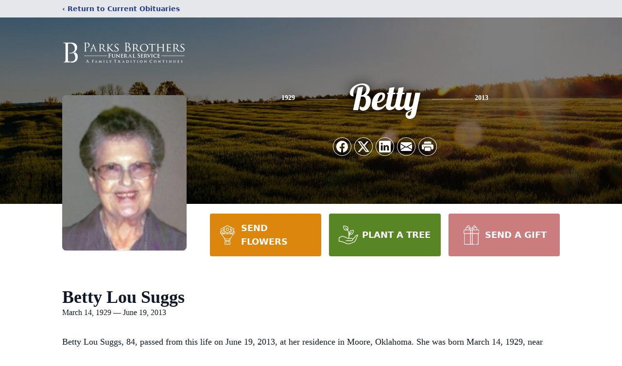

--- FILE ---
content_type: text/html; charset=utf-8
request_url: https://www.google.com/recaptcha/enterprise/anchor?ar=1&k=6LdVqHAqAAAAACwCi--lKbGqkpLI4YFdEyi9_Zum&co=aHR0cHM6Ly93d3cucGFya3Nicm90aGVycy5uZXQ6NDQz&hl=en&type=image&v=PoyoqOPhxBO7pBk68S4YbpHZ&theme=light&size=invisible&badge=bottomright&anchor-ms=20000&execute-ms=30000&cb=voojjd1nt9un
body_size: 48881
content:
<!DOCTYPE HTML><html dir="ltr" lang="en"><head><meta http-equiv="Content-Type" content="text/html; charset=UTF-8">
<meta http-equiv="X-UA-Compatible" content="IE=edge">
<title>reCAPTCHA</title>
<style type="text/css">
/* cyrillic-ext */
@font-face {
  font-family: 'Roboto';
  font-style: normal;
  font-weight: 400;
  font-stretch: 100%;
  src: url(//fonts.gstatic.com/s/roboto/v48/KFO7CnqEu92Fr1ME7kSn66aGLdTylUAMa3GUBHMdazTgWw.woff2) format('woff2');
  unicode-range: U+0460-052F, U+1C80-1C8A, U+20B4, U+2DE0-2DFF, U+A640-A69F, U+FE2E-FE2F;
}
/* cyrillic */
@font-face {
  font-family: 'Roboto';
  font-style: normal;
  font-weight: 400;
  font-stretch: 100%;
  src: url(//fonts.gstatic.com/s/roboto/v48/KFO7CnqEu92Fr1ME7kSn66aGLdTylUAMa3iUBHMdazTgWw.woff2) format('woff2');
  unicode-range: U+0301, U+0400-045F, U+0490-0491, U+04B0-04B1, U+2116;
}
/* greek-ext */
@font-face {
  font-family: 'Roboto';
  font-style: normal;
  font-weight: 400;
  font-stretch: 100%;
  src: url(//fonts.gstatic.com/s/roboto/v48/KFO7CnqEu92Fr1ME7kSn66aGLdTylUAMa3CUBHMdazTgWw.woff2) format('woff2');
  unicode-range: U+1F00-1FFF;
}
/* greek */
@font-face {
  font-family: 'Roboto';
  font-style: normal;
  font-weight: 400;
  font-stretch: 100%;
  src: url(//fonts.gstatic.com/s/roboto/v48/KFO7CnqEu92Fr1ME7kSn66aGLdTylUAMa3-UBHMdazTgWw.woff2) format('woff2');
  unicode-range: U+0370-0377, U+037A-037F, U+0384-038A, U+038C, U+038E-03A1, U+03A3-03FF;
}
/* math */
@font-face {
  font-family: 'Roboto';
  font-style: normal;
  font-weight: 400;
  font-stretch: 100%;
  src: url(//fonts.gstatic.com/s/roboto/v48/KFO7CnqEu92Fr1ME7kSn66aGLdTylUAMawCUBHMdazTgWw.woff2) format('woff2');
  unicode-range: U+0302-0303, U+0305, U+0307-0308, U+0310, U+0312, U+0315, U+031A, U+0326-0327, U+032C, U+032F-0330, U+0332-0333, U+0338, U+033A, U+0346, U+034D, U+0391-03A1, U+03A3-03A9, U+03B1-03C9, U+03D1, U+03D5-03D6, U+03F0-03F1, U+03F4-03F5, U+2016-2017, U+2034-2038, U+203C, U+2040, U+2043, U+2047, U+2050, U+2057, U+205F, U+2070-2071, U+2074-208E, U+2090-209C, U+20D0-20DC, U+20E1, U+20E5-20EF, U+2100-2112, U+2114-2115, U+2117-2121, U+2123-214F, U+2190, U+2192, U+2194-21AE, U+21B0-21E5, U+21F1-21F2, U+21F4-2211, U+2213-2214, U+2216-22FF, U+2308-230B, U+2310, U+2319, U+231C-2321, U+2336-237A, U+237C, U+2395, U+239B-23B7, U+23D0, U+23DC-23E1, U+2474-2475, U+25AF, U+25B3, U+25B7, U+25BD, U+25C1, U+25CA, U+25CC, U+25FB, U+266D-266F, U+27C0-27FF, U+2900-2AFF, U+2B0E-2B11, U+2B30-2B4C, U+2BFE, U+3030, U+FF5B, U+FF5D, U+1D400-1D7FF, U+1EE00-1EEFF;
}
/* symbols */
@font-face {
  font-family: 'Roboto';
  font-style: normal;
  font-weight: 400;
  font-stretch: 100%;
  src: url(//fonts.gstatic.com/s/roboto/v48/KFO7CnqEu92Fr1ME7kSn66aGLdTylUAMaxKUBHMdazTgWw.woff2) format('woff2');
  unicode-range: U+0001-000C, U+000E-001F, U+007F-009F, U+20DD-20E0, U+20E2-20E4, U+2150-218F, U+2190, U+2192, U+2194-2199, U+21AF, U+21E6-21F0, U+21F3, U+2218-2219, U+2299, U+22C4-22C6, U+2300-243F, U+2440-244A, U+2460-24FF, U+25A0-27BF, U+2800-28FF, U+2921-2922, U+2981, U+29BF, U+29EB, U+2B00-2BFF, U+4DC0-4DFF, U+FFF9-FFFB, U+10140-1018E, U+10190-1019C, U+101A0, U+101D0-101FD, U+102E0-102FB, U+10E60-10E7E, U+1D2C0-1D2D3, U+1D2E0-1D37F, U+1F000-1F0FF, U+1F100-1F1AD, U+1F1E6-1F1FF, U+1F30D-1F30F, U+1F315, U+1F31C, U+1F31E, U+1F320-1F32C, U+1F336, U+1F378, U+1F37D, U+1F382, U+1F393-1F39F, U+1F3A7-1F3A8, U+1F3AC-1F3AF, U+1F3C2, U+1F3C4-1F3C6, U+1F3CA-1F3CE, U+1F3D4-1F3E0, U+1F3ED, U+1F3F1-1F3F3, U+1F3F5-1F3F7, U+1F408, U+1F415, U+1F41F, U+1F426, U+1F43F, U+1F441-1F442, U+1F444, U+1F446-1F449, U+1F44C-1F44E, U+1F453, U+1F46A, U+1F47D, U+1F4A3, U+1F4B0, U+1F4B3, U+1F4B9, U+1F4BB, U+1F4BF, U+1F4C8-1F4CB, U+1F4D6, U+1F4DA, U+1F4DF, U+1F4E3-1F4E6, U+1F4EA-1F4ED, U+1F4F7, U+1F4F9-1F4FB, U+1F4FD-1F4FE, U+1F503, U+1F507-1F50B, U+1F50D, U+1F512-1F513, U+1F53E-1F54A, U+1F54F-1F5FA, U+1F610, U+1F650-1F67F, U+1F687, U+1F68D, U+1F691, U+1F694, U+1F698, U+1F6AD, U+1F6B2, U+1F6B9-1F6BA, U+1F6BC, U+1F6C6-1F6CF, U+1F6D3-1F6D7, U+1F6E0-1F6EA, U+1F6F0-1F6F3, U+1F6F7-1F6FC, U+1F700-1F7FF, U+1F800-1F80B, U+1F810-1F847, U+1F850-1F859, U+1F860-1F887, U+1F890-1F8AD, U+1F8B0-1F8BB, U+1F8C0-1F8C1, U+1F900-1F90B, U+1F93B, U+1F946, U+1F984, U+1F996, U+1F9E9, U+1FA00-1FA6F, U+1FA70-1FA7C, U+1FA80-1FA89, U+1FA8F-1FAC6, U+1FACE-1FADC, U+1FADF-1FAE9, U+1FAF0-1FAF8, U+1FB00-1FBFF;
}
/* vietnamese */
@font-face {
  font-family: 'Roboto';
  font-style: normal;
  font-weight: 400;
  font-stretch: 100%;
  src: url(//fonts.gstatic.com/s/roboto/v48/KFO7CnqEu92Fr1ME7kSn66aGLdTylUAMa3OUBHMdazTgWw.woff2) format('woff2');
  unicode-range: U+0102-0103, U+0110-0111, U+0128-0129, U+0168-0169, U+01A0-01A1, U+01AF-01B0, U+0300-0301, U+0303-0304, U+0308-0309, U+0323, U+0329, U+1EA0-1EF9, U+20AB;
}
/* latin-ext */
@font-face {
  font-family: 'Roboto';
  font-style: normal;
  font-weight: 400;
  font-stretch: 100%;
  src: url(//fonts.gstatic.com/s/roboto/v48/KFO7CnqEu92Fr1ME7kSn66aGLdTylUAMa3KUBHMdazTgWw.woff2) format('woff2');
  unicode-range: U+0100-02BA, U+02BD-02C5, U+02C7-02CC, U+02CE-02D7, U+02DD-02FF, U+0304, U+0308, U+0329, U+1D00-1DBF, U+1E00-1E9F, U+1EF2-1EFF, U+2020, U+20A0-20AB, U+20AD-20C0, U+2113, U+2C60-2C7F, U+A720-A7FF;
}
/* latin */
@font-face {
  font-family: 'Roboto';
  font-style: normal;
  font-weight: 400;
  font-stretch: 100%;
  src: url(//fonts.gstatic.com/s/roboto/v48/KFO7CnqEu92Fr1ME7kSn66aGLdTylUAMa3yUBHMdazQ.woff2) format('woff2');
  unicode-range: U+0000-00FF, U+0131, U+0152-0153, U+02BB-02BC, U+02C6, U+02DA, U+02DC, U+0304, U+0308, U+0329, U+2000-206F, U+20AC, U+2122, U+2191, U+2193, U+2212, U+2215, U+FEFF, U+FFFD;
}
/* cyrillic-ext */
@font-face {
  font-family: 'Roboto';
  font-style: normal;
  font-weight: 500;
  font-stretch: 100%;
  src: url(//fonts.gstatic.com/s/roboto/v48/KFO7CnqEu92Fr1ME7kSn66aGLdTylUAMa3GUBHMdazTgWw.woff2) format('woff2');
  unicode-range: U+0460-052F, U+1C80-1C8A, U+20B4, U+2DE0-2DFF, U+A640-A69F, U+FE2E-FE2F;
}
/* cyrillic */
@font-face {
  font-family: 'Roboto';
  font-style: normal;
  font-weight: 500;
  font-stretch: 100%;
  src: url(//fonts.gstatic.com/s/roboto/v48/KFO7CnqEu92Fr1ME7kSn66aGLdTylUAMa3iUBHMdazTgWw.woff2) format('woff2');
  unicode-range: U+0301, U+0400-045F, U+0490-0491, U+04B0-04B1, U+2116;
}
/* greek-ext */
@font-face {
  font-family: 'Roboto';
  font-style: normal;
  font-weight: 500;
  font-stretch: 100%;
  src: url(//fonts.gstatic.com/s/roboto/v48/KFO7CnqEu92Fr1ME7kSn66aGLdTylUAMa3CUBHMdazTgWw.woff2) format('woff2');
  unicode-range: U+1F00-1FFF;
}
/* greek */
@font-face {
  font-family: 'Roboto';
  font-style: normal;
  font-weight: 500;
  font-stretch: 100%;
  src: url(//fonts.gstatic.com/s/roboto/v48/KFO7CnqEu92Fr1ME7kSn66aGLdTylUAMa3-UBHMdazTgWw.woff2) format('woff2');
  unicode-range: U+0370-0377, U+037A-037F, U+0384-038A, U+038C, U+038E-03A1, U+03A3-03FF;
}
/* math */
@font-face {
  font-family: 'Roboto';
  font-style: normal;
  font-weight: 500;
  font-stretch: 100%;
  src: url(//fonts.gstatic.com/s/roboto/v48/KFO7CnqEu92Fr1ME7kSn66aGLdTylUAMawCUBHMdazTgWw.woff2) format('woff2');
  unicode-range: U+0302-0303, U+0305, U+0307-0308, U+0310, U+0312, U+0315, U+031A, U+0326-0327, U+032C, U+032F-0330, U+0332-0333, U+0338, U+033A, U+0346, U+034D, U+0391-03A1, U+03A3-03A9, U+03B1-03C9, U+03D1, U+03D5-03D6, U+03F0-03F1, U+03F4-03F5, U+2016-2017, U+2034-2038, U+203C, U+2040, U+2043, U+2047, U+2050, U+2057, U+205F, U+2070-2071, U+2074-208E, U+2090-209C, U+20D0-20DC, U+20E1, U+20E5-20EF, U+2100-2112, U+2114-2115, U+2117-2121, U+2123-214F, U+2190, U+2192, U+2194-21AE, U+21B0-21E5, U+21F1-21F2, U+21F4-2211, U+2213-2214, U+2216-22FF, U+2308-230B, U+2310, U+2319, U+231C-2321, U+2336-237A, U+237C, U+2395, U+239B-23B7, U+23D0, U+23DC-23E1, U+2474-2475, U+25AF, U+25B3, U+25B7, U+25BD, U+25C1, U+25CA, U+25CC, U+25FB, U+266D-266F, U+27C0-27FF, U+2900-2AFF, U+2B0E-2B11, U+2B30-2B4C, U+2BFE, U+3030, U+FF5B, U+FF5D, U+1D400-1D7FF, U+1EE00-1EEFF;
}
/* symbols */
@font-face {
  font-family: 'Roboto';
  font-style: normal;
  font-weight: 500;
  font-stretch: 100%;
  src: url(//fonts.gstatic.com/s/roboto/v48/KFO7CnqEu92Fr1ME7kSn66aGLdTylUAMaxKUBHMdazTgWw.woff2) format('woff2');
  unicode-range: U+0001-000C, U+000E-001F, U+007F-009F, U+20DD-20E0, U+20E2-20E4, U+2150-218F, U+2190, U+2192, U+2194-2199, U+21AF, U+21E6-21F0, U+21F3, U+2218-2219, U+2299, U+22C4-22C6, U+2300-243F, U+2440-244A, U+2460-24FF, U+25A0-27BF, U+2800-28FF, U+2921-2922, U+2981, U+29BF, U+29EB, U+2B00-2BFF, U+4DC0-4DFF, U+FFF9-FFFB, U+10140-1018E, U+10190-1019C, U+101A0, U+101D0-101FD, U+102E0-102FB, U+10E60-10E7E, U+1D2C0-1D2D3, U+1D2E0-1D37F, U+1F000-1F0FF, U+1F100-1F1AD, U+1F1E6-1F1FF, U+1F30D-1F30F, U+1F315, U+1F31C, U+1F31E, U+1F320-1F32C, U+1F336, U+1F378, U+1F37D, U+1F382, U+1F393-1F39F, U+1F3A7-1F3A8, U+1F3AC-1F3AF, U+1F3C2, U+1F3C4-1F3C6, U+1F3CA-1F3CE, U+1F3D4-1F3E0, U+1F3ED, U+1F3F1-1F3F3, U+1F3F5-1F3F7, U+1F408, U+1F415, U+1F41F, U+1F426, U+1F43F, U+1F441-1F442, U+1F444, U+1F446-1F449, U+1F44C-1F44E, U+1F453, U+1F46A, U+1F47D, U+1F4A3, U+1F4B0, U+1F4B3, U+1F4B9, U+1F4BB, U+1F4BF, U+1F4C8-1F4CB, U+1F4D6, U+1F4DA, U+1F4DF, U+1F4E3-1F4E6, U+1F4EA-1F4ED, U+1F4F7, U+1F4F9-1F4FB, U+1F4FD-1F4FE, U+1F503, U+1F507-1F50B, U+1F50D, U+1F512-1F513, U+1F53E-1F54A, U+1F54F-1F5FA, U+1F610, U+1F650-1F67F, U+1F687, U+1F68D, U+1F691, U+1F694, U+1F698, U+1F6AD, U+1F6B2, U+1F6B9-1F6BA, U+1F6BC, U+1F6C6-1F6CF, U+1F6D3-1F6D7, U+1F6E0-1F6EA, U+1F6F0-1F6F3, U+1F6F7-1F6FC, U+1F700-1F7FF, U+1F800-1F80B, U+1F810-1F847, U+1F850-1F859, U+1F860-1F887, U+1F890-1F8AD, U+1F8B0-1F8BB, U+1F8C0-1F8C1, U+1F900-1F90B, U+1F93B, U+1F946, U+1F984, U+1F996, U+1F9E9, U+1FA00-1FA6F, U+1FA70-1FA7C, U+1FA80-1FA89, U+1FA8F-1FAC6, U+1FACE-1FADC, U+1FADF-1FAE9, U+1FAF0-1FAF8, U+1FB00-1FBFF;
}
/* vietnamese */
@font-face {
  font-family: 'Roboto';
  font-style: normal;
  font-weight: 500;
  font-stretch: 100%;
  src: url(//fonts.gstatic.com/s/roboto/v48/KFO7CnqEu92Fr1ME7kSn66aGLdTylUAMa3OUBHMdazTgWw.woff2) format('woff2');
  unicode-range: U+0102-0103, U+0110-0111, U+0128-0129, U+0168-0169, U+01A0-01A1, U+01AF-01B0, U+0300-0301, U+0303-0304, U+0308-0309, U+0323, U+0329, U+1EA0-1EF9, U+20AB;
}
/* latin-ext */
@font-face {
  font-family: 'Roboto';
  font-style: normal;
  font-weight: 500;
  font-stretch: 100%;
  src: url(//fonts.gstatic.com/s/roboto/v48/KFO7CnqEu92Fr1ME7kSn66aGLdTylUAMa3KUBHMdazTgWw.woff2) format('woff2');
  unicode-range: U+0100-02BA, U+02BD-02C5, U+02C7-02CC, U+02CE-02D7, U+02DD-02FF, U+0304, U+0308, U+0329, U+1D00-1DBF, U+1E00-1E9F, U+1EF2-1EFF, U+2020, U+20A0-20AB, U+20AD-20C0, U+2113, U+2C60-2C7F, U+A720-A7FF;
}
/* latin */
@font-face {
  font-family: 'Roboto';
  font-style: normal;
  font-weight: 500;
  font-stretch: 100%;
  src: url(//fonts.gstatic.com/s/roboto/v48/KFO7CnqEu92Fr1ME7kSn66aGLdTylUAMa3yUBHMdazQ.woff2) format('woff2');
  unicode-range: U+0000-00FF, U+0131, U+0152-0153, U+02BB-02BC, U+02C6, U+02DA, U+02DC, U+0304, U+0308, U+0329, U+2000-206F, U+20AC, U+2122, U+2191, U+2193, U+2212, U+2215, U+FEFF, U+FFFD;
}
/* cyrillic-ext */
@font-face {
  font-family: 'Roboto';
  font-style: normal;
  font-weight: 900;
  font-stretch: 100%;
  src: url(//fonts.gstatic.com/s/roboto/v48/KFO7CnqEu92Fr1ME7kSn66aGLdTylUAMa3GUBHMdazTgWw.woff2) format('woff2');
  unicode-range: U+0460-052F, U+1C80-1C8A, U+20B4, U+2DE0-2DFF, U+A640-A69F, U+FE2E-FE2F;
}
/* cyrillic */
@font-face {
  font-family: 'Roboto';
  font-style: normal;
  font-weight: 900;
  font-stretch: 100%;
  src: url(//fonts.gstatic.com/s/roboto/v48/KFO7CnqEu92Fr1ME7kSn66aGLdTylUAMa3iUBHMdazTgWw.woff2) format('woff2');
  unicode-range: U+0301, U+0400-045F, U+0490-0491, U+04B0-04B1, U+2116;
}
/* greek-ext */
@font-face {
  font-family: 'Roboto';
  font-style: normal;
  font-weight: 900;
  font-stretch: 100%;
  src: url(//fonts.gstatic.com/s/roboto/v48/KFO7CnqEu92Fr1ME7kSn66aGLdTylUAMa3CUBHMdazTgWw.woff2) format('woff2');
  unicode-range: U+1F00-1FFF;
}
/* greek */
@font-face {
  font-family: 'Roboto';
  font-style: normal;
  font-weight: 900;
  font-stretch: 100%;
  src: url(//fonts.gstatic.com/s/roboto/v48/KFO7CnqEu92Fr1ME7kSn66aGLdTylUAMa3-UBHMdazTgWw.woff2) format('woff2');
  unicode-range: U+0370-0377, U+037A-037F, U+0384-038A, U+038C, U+038E-03A1, U+03A3-03FF;
}
/* math */
@font-face {
  font-family: 'Roboto';
  font-style: normal;
  font-weight: 900;
  font-stretch: 100%;
  src: url(//fonts.gstatic.com/s/roboto/v48/KFO7CnqEu92Fr1ME7kSn66aGLdTylUAMawCUBHMdazTgWw.woff2) format('woff2');
  unicode-range: U+0302-0303, U+0305, U+0307-0308, U+0310, U+0312, U+0315, U+031A, U+0326-0327, U+032C, U+032F-0330, U+0332-0333, U+0338, U+033A, U+0346, U+034D, U+0391-03A1, U+03A3-03A9, U+03B1-03C9, U+03D1, U+03D5-03D6, U+03F0-03F1, U+03F4-03F5, U+2016-2017, U+2034-2038, U+203C, U+2040, U+2043, U+2047, U+2050, U+2057, U+205F, U+2070-2071, U+2074-208E, U+2090-209C, U+20D0-20DC, U+20E1, U+20E5-20EF, U+2100-2112, U+2114-2115, U+2117-2121, U+2123-214F, U+2190, U+2192, U+2194-21AE, U+21B0-21E5, U+21F1-21F2, U+21F4-2211, U+2213-2214, U+2216-22FF, U+2308-230B, U+2310, U+2319, U+231C-2321, U+2336-237A, U+237C, U+2395, U+239B-23B7, U+23D0, U+23DC-23E1, U+2474-2475, U+25AF, U+25B3, U+25B7, U+25BD, U+25C1, U+25CA, U+25CC, U+25FB, U+266D-266F, U+27C0-27FF, U+2900-2AFF, U+2B0E-2B11, U+2B30-2B4C, U+2BFE, U+3030, U+FF5B, U+FF5D, U+1D400-1D7FF, U+1EE00-1EEFF;
}
/* symbols */
@font-face {
  font-family: 'Roboto';
  font-style: normal;
  font-weight: 900;
  font-stretch: 100%;
  src: url(//fonts.gstatic.com/s/roboto/v48/KFO7CnqEu92Fr1ME7kSn66aGLdTylUAMaxKUBHMdazTgWw.woff2) format('woff2');
  unicode-range: U+0001-000C, U+000E-001F, U+007F-009F, U+20DD-20E0, U+20E2-20E4, U+2150-218F, U+2190, U+2192, U+2194-2199, U+21AF, U+21E6-21F0, U+21F3, U+2218-2219, U+2299, U+22C4-22C6, U+2300-243F, U+2440-244A, U+2460-24FF, U+25A0-27BF, U+2800-28FF, U+2921-2922, U+2981, U+29BF, U+29EB, U+2B00-2BFF, U+4DC0-4DFF, U+FFF9-FFFB, U+10140-1018E, U+10190-1019C, U+101A0, U+101D0-101FD, U+102E0-102FB, U+10E60-10E7E, U+1D2C0-1D2D3, U+1D2E0-1D37F, U+1F000-1F0FF, U+1F100-1F1AD, U+1F1E6-1F1FF, U+1F30D-1F30F, U+1F315, U+1F31C, U+1F31E, U+1F320-1F32C, U+1F336, U+1F378, U+1F37D, U+1F382, U+1F393-1F39F, U+1F3A7-1F3A8, U+1F3AC-1F3AF, U+1F3C2, U+1F3C4-1F3C6, U+1F3CA-1F3CE, U+1F3D4-1F3E0, U+1F3ED, U+1F3F1-1F3F3, U+1F3F5-1F3F7, U+1F408, U+1F415, U+1F41F, U+1F426, U+1F43F, U+1F441-1F442, U+1F444, U+1F446-1F449, U+1F44C-1F44E, U+1F453, U+1F46A, U+1F47D, U+1F4A3, U+1F4B0, U+1F4B3, U+1F4B9, U+1F4BB, U+1F4BF, U+1F4C8-1F4CB, U+1F4D6, U+1F4DA, U+1F4DF, U+1F4E3-1F4E6, U+1F4EA-1F4ED, U+1F4F7, U+1F4F9-1F4FB, U+1F4FD-1F4FE, U+1F503, U+1F507-1F50B, U+1F50D, U+1F512-1F513, U+1F53E-1F54A, U+1F54F-1F5FA, U+1F610, U+1F650-1F67F, U+1F687, U+1F68D, U+1F691, U+1F694, U+1F698, U+1F6AD, U+1F6B2, U+1F6B9-1F6BA, U+1F6BC, U+1F6C6-1F6CF, U+1F6D3-1F6D7, U+1F6E0-1F6EA, U+1F6F0-1F6F3, U+1F6F7-1F6FC, U+1F700-1F7FF, U+1F800-1F80B, U+1F810-1F847, U+1F850-1F859, U+1F860-1F887, U+1F890-1F8AD, U+1F8B0-1F8BB, U+1F8C0-1F8C1, U+1F900-1F90B, U+1F93B, U+1F946, U+1F984, U+1F996, U+1F9E9, U+1FA00-1FA6F, U+1FA70-1FA7C, U+1FA80-1FA89, U+1FA8F-1FAC6, U+1FACE-1FADC, U+1FADF-1FAE9, U+1FAF0-1FAF8, U+1FB00-1FBFF;
}
/* vietnamese */
@font-face {
  font-family: 'Roboto';
  font-style: normal;
  font-weight: 900;
  font-stretch: 100%;
  src: url(//fonts.gstatic.com/s/roboto/v48/KFO7CnqEu92Fr1ME7kSn66aGLdTylUAMa3OUBHMdazTgWw.woff2) format('woff2');
  unicode-range: U+0102-0103, U+0110-0111, U+0128-0129, U+0168-0169, U+01A0-01A1, U+01AF-01B0, U+0300-0301, U+0303-0304, U+0308-0309, U+0323, U+0329, U+1EA0-1EF9, U+20AB;
}
/* latin-ext */
@font-face {
  font-family: 'Roboto';
  font-style: normal;
  font-weight: 900;
  font-stretch: 100%;
  src: url(//fonts.gstatic.com/s/roboto/v48/KFO7CnqEu92Fr1ME7kSn66aGLdTylUAMa3KUBHMdazTgWw.woff2) format('woff2');
  unicode-range: U+0100-02BA, U+02BD-02C5, U+02C7-02CC, U+02CE-02D7, U+02DD-02FF, U+0304, U+0308, U+0329, U+1D00-1DBF, U+1E00-1E9F, U+1EF2-1EFF, U+2020, U+20A0-20AB, U+20AD-20C0, U+2113, U+2C60-2C7F, U+A720-A7FF;
}
/* latin */
@font-face {
  font-family: 'Roboto';
  font-style: normal;
  font-weight: 900;
  font-stretch: 100%;
  src: url(//fonts.gstatic.com/s/roboto/v48/KFO7CnqEu92Fr1ME7kSn66aGLdTylUAMa3yUBHMdazQ.woff2) format('woff2');
  unicode-range: U+0000-00FF, U+0131, U+0152-0153, U+02BB-02BC, U+02C6, U+02DA, U+02DC, U+0304, U+0308, U+0329, U+2000-206F, U+20AC, U+2122, U+2191, U+2193, U+2212, U+2215, U+FEFF, U+FFFD;
}

</style>
<link rel="stylesheet" type="text/css" href="https://www.gstatic.com/recaptcha/releases/PoyoqOPhxBO7pBk68S4YbpHZ/styles__ltr.css">
<script nonce="FwXjNm-l8Aroam-YwrPHqw" type="text/javascript">window['__recaptcha_api'] = 'https://www.google.com/recaptcha/enterprise/';</script>
<script type="text/javascript" src="https://www.gstatic.com/recaptcha/releases/PoyoqOPhxBO7pBk68S4YbpHZ/recaptcha__en.js" nonce="FwXjNm-l8Aroam-YwrPHqw">
      
    </script></head>
<body><div id="rc-anchor-alert" class="rc-anchor-alert"></div>
<input type="hidden" id="recaptcha-token" value="[base64]">
<script type="text/javascript" nonce="FwXjNm-l8Aroam-YwrPHqw">
      recaptcha.anchor.Main.init("[\x22ainput\x22,[\x22bgdata\x22,\x22\x22,\[base64]/[base64]/[base64]/[base64]/[base64]/UltsKytdPUU6KEU8MjA0OD9SW2wrK109RT4+NnwxOTI6KChFJjY0NTEyKT09NTUyOTYmJk0rMTxjLmxlbmd0aCYmKGMuY2hhckNvZGVBdChNKzEpJjY0NTEyKT09NTYzMjA/[base64]/[base64]/[base64]/[base64]/[base64]/[base64]/[base64]\x22,\[base64]\x22,\x22wpQrX2jClcO2wqbCp8Oaf8O9dErDqRN+wowQw5JDBQDCn8KjOcO8w4UmQcOoc0PCpMO8wr7CgC0Ow7x5VMK9wqpJTMKgd2R+w5o4wpPCtcOJwoNuwo0gw5UDdl7CosKawqjCt8Opwo4eJsO+w7bDrlg5wpvDnsOowrLDlG0+FcKCwqocEDFoIcOCw4/Ds8KYwqxObixow4U4w7HCgw/CizVgccOLw4fCpQbCsMK/ecO6RsOZwpFCwopxAzELw6TCnnXClMOkLsObw5huw4NXMsO2wrxwwoTDrjhSAxgSSlVWw5NxWsKww5dlw4fDsMOqw6Q3w6DDpmrCgsKQwpnDhTLDrDUzw4UQMnXDikJcw6fDmU3CnB/[base64]/wrAowoN6w7s6w5RRw4/DkwMET2g1GMKfw65oDsO+woDDl8OxOcKdw6rDg0RaDcOQbsKlX0PCtTp0woJpw6rCsV17UhF2w4zCp3AEwpprE8O6HcO6FR4fLzBrwoDCuXB1wonCpUfCuFHDpcKmcHfCnl9THcORw6FLw4AcDsOHEVUIccOPc8KIw4VBw4k/GiBVe8OBw5/Ck8OhEMKJJj/Cq8KXP8Kcwp7DuMOrw5Yvw4zDmMOmwoR2EjoEwpnDgsO3fGLDq8OsesOtwqEkU8OrTUNqWyjDi8K5f8KQwrfCusOufn/Cgx3Di3nClDxsT8O2M8OfwpzDjcO1wrFOwp5SeGhHDMOawp0hLcO/[base64]/DmsKQwq/ClsOlJTYEw4I1XMKfesKxdMKaZMOpWznCpzshwq3DnMOjwrLCukZVc8KnXXgfRsOFw6t9woJ2BGrDiwRhw7Rrw4PCrcKAw6kGBcOewr/Ch8OTKn/CscKbw4AMw4x1w7gAMMKlw4lzw5NJMB3DqynCn8KLw7Ucw4Amw43CssKhO8KLYD7DpsOSK8O1PWrCssK2EADDgH5AbT/Dkh/Dq1gAX8OVG8Kowr3DosKdZcKqwqoXw7seQlMSwpUxw5TCgsO1csKlw4ImwqYQFsKDwrXCvsOEwqkCLMK2w7p2wrDCl1zCpsOUw6zDgsKKw653GcK9ccKSwq7DmDXCqcOhwoQWCSFVW1nCscKOYmInAsKuYWfCrcO/wrDDjREgw5LDgknDiH/CtzRjMMKiwoLCnFYqwq7CoyJ+wqzCinvDi8KEB14Xwq/Ci8Ktw6PDuHbCv8OdKMOSKCJXOzdyYMOKwoDCl2ByTT3DhMKOwqbDkMKLTcK8w5ZiQATCsMOyTw04wq3CrsOkw59ew5A/w6/CvsOjeVUVXMOKG8OowoLCi8KIS8K5w7cMEMK+wqbDtAB3ecKjWcOzJ8KhMMKwMRbDhMO7X3Z9EgpOwpRmOUBkOsKpwroeTj52w7cgw7vCiSnDgHR8w5pJcDLCjMKdwo0cCcKxw4QCw6/DmmXCiwRIPXXCo8KcLsOXBkTDuG3DmGcuw4zCsxVAGcK1wrFZfx/DssONwoPDtsOgw4zCqcOlRcORK8OhZ8ORXMO6woJEQsKHXQkswqnDtk/[base64]/[base64]/BzgHwrh8wqsEwr9jw7ggLxHCvjPCv8KkwqkMw4tEw6XCpUMQw47CowvDlcK0w6/[base64]/CsC0PACnDgTVZHcKOacOMXDrDiMOrwrY5A8KwCBJzw65sw5HDvMOYJQXDgG/DqcOUB2osw67CjcKNw7PCqsO7wp3CmyU8wr3CpwHCssKNOFlGBwEtwo/CsMOUw6jDmMKsw61xWThRb0AgwpPCnWfDgnTCgMKjw7fDiMO7ElTDjHrDhcOBwpvDqcOVwq8vEzzCuyw+MgXCm8OJNU7CmwrCocOcwrzCvk4NZDdpwr/DqEHCmTBrF1Few7jDhhVHfWd5GsKtV8OUICvDj8KZW8Khw6N6RFBsw6nCgMO9AcOmNAY6R8O/w6zCtEvCu2piw6XCh8OwwqPDscK4w7jCtsO6wroww4bDiMKrAcKRw5TCtTdAwoAdf0zCjcKVw7XDm8KkA8KeY17CpMOMUAbDvhrDpcKAwr4QDsKawpjDl1XCgsKlVgRTSMKbbcOrwrbDkMKrwqdJwr/Dumgqw7/DrcKPw6lCPsOgaMKbZnrClMOxDMKXw6UqLU8rZ8K3w5tKwpJ9G8K6CMKdw7LCkSXCr8KsA8OUQ1/DjMK5S8KQNcOCw413w5XCrMOgQDAEX8OfdTVaw4psw6BQVw4hOcO+UTtfXcKRGyzDunzCr8KPw7B1w53CucKAw4HCtsKQYyATwoIbWsKlCGTDgcKWwrlrXSRnwoLCszLDry0CccOBwrFiwoJHRsKCHMO/[base64]/CnhoMw6MPwrTDqQhuw7HDvcORwo5WRzzDlGILw4TCrlvDiWbCnMOJHsObXsKYworCo8Kuw5fCmsKIAMKkwpXDucKdw4JFw5h5RCwlVmkaVMOkXCTCocKPQsK/[base64]/Ds31LOiR9wpZkUm/CjsODw45ow6wsw5xHw6jDj8K+dycnwqRbw47Ch17DpsO2NsOSLMO0wpbDhsKBTXM4wo8ZQ3MmIMKKw5rCpA7CicKUwrA5a8KAISYTw47DlXXDogrCiGrCu8OxwoFMY8OkwqLClsOuTMKCwoJMw6nCtHfDicOobcK9wo8BwrN/f1w7wrfCkMODbkpGwrZ+wpbCvHRcw5Q3Fzsrwq4gw57DlsKGOEYAQjPDqsKDwpc2QMKgwqzDhsOvPMKTUMOTLMKYbDrCi8KfwpHDmsOLBw8OYX/[base64]/DiBXClMO0DwHCm8OKwqx3McO8w4t+w5gtIDgZbMKBLWrCnMO+wrx1w43CqsKmw5kNDijCg1/CsThzw74fwowhM1Q9woYNJRrCgyZIw4rDk8KVeAVWwoB/w44pwp3Dki7CrRDCsMOrw5nDs8KNLStkZcKqwpHDiw7DlQgZAcO8LsO3w50oNsONwqHCvcKYwqnDrsOXGCdOST7Cll/DqcObw77CuClHwp3Cl8KbW13CuMK5Y8OMAMOVwqfDty/Ckx1kLljCg2oWwrfCpzdFP8K9SsO6SGfCknHCjVVJTMO9WsK/wqDCmkFww7/DtcKGwrp6Pi7CmlNQAWHCij4GwqTDhlTCuF7Csy9pwqYrwo/Cv3oPJUgVf8KrPHIeUMO3woEFwr4ww44VwrJYcjzDrjZaAcKbVsKhw63CqsOIw6jCvWsWV8O8w5BsSsO3Ilg/[base64]/J0IcA8Kkw77CrcOJw57DhFh4w5lFfGjCmMOiAGHDm8OBwosWIsOUwqjCiRIKWMKuPnfDjTHClsK+T218w4k7H07DmgdXwpzCkV/Dnlhbw6Ysw6/DrllQAcK/[base64]/w4zCpwUYw5vCrsOGZcKkwqY3IFDCqcO2aVpEw6vDu07DtHh9w5h+OUoeTGvDhj7CnMO9F1bDi8KPw4FTecOkwrDDs8OGw7DCuMKDwp7CjXbCuV/[base64]/[base64]/CmMKow6fCosKXOsONFcK7w5rDl8Obw47CmALDtUE4w7HCpAzCiXBGw5nCvTV/[base64]/DjnYDJMOEZ8KIw5pofV8JIEnCnBsRwpDDpFDCmsKObBrCssOVKsOBw5zDoMOJOMO/[base64]/DusKnw6rDrcKhwoYywo/CmioswqPCkMKONsOKw7Z/N8OWAADCvkjCjsKzw7zCjDxeacObwp0KNF5iZkTChMOVEHbCgMKcwq9sw60tLl/DkBA3wq/Dl8KnwrXCqcK/wrcYeGsicUUHKEXCiMOycR9Ow6jCtlrDmz86wpdNwoI6wozDuMONwok1w43CtcKWwoLDhizDpRPDqxpPwoQkG1XCvcOow6rDqMKFw6DCq8OUbsKvW8Oow43Cs2DCqcKVwrViwo/CqldZw5XDkcKGPRVdwqrCmgvDnTnCtcOFw73Cv34dwoxQwpjCpcOyA8KyTMOOPlxDI2Y7L8KbwpgGw6wtXGIMRsOxK1ouLRjDrSJ2YcOoMAsrBsKuDXPCtFjCv1Miw6NKw5LCk8ODw7cZwr/DtmATKAQ4wrzCuMO2w47Ci03DkjjDs8Ouwqh2w7vCmh17w7jCowfDtcKSw5zDlWAZwpQ0w45cw5zDm3nDnnXDiAvDlMKjdh3DpcKtw57DgXl0w483C8KXw49iIcOdcsOrw4/CpsKzNSHDoMKyw6Fsw5U9w7/DiAMYe33Cs8KBw63CgE4zUcOKwqbCu8KgTS/DkMOowqRWfMK2w78yL8KRw70yIsKVeT3CucO2BsOfbErDg1l/woMJdWXCvcKiwr7Di8OqwrrDusO2bG4SwoPDj8KbwrYZa0rDkMORWm3CmcKFeF7ChsKBw7gOPMKeM8KGwql8YlfDrsOuw7TDtCHDisKaw4TCoS3DhMKAwopySEVBX0sKwrvCqMOvYRPCpy0/BcKxwqx0wrlNw6FlXTTCgMOHFwPCtMOQMsKww5jDqxo/w7nCjFs4w6V/w5XCmjnDrcOPwokGN8KjwqnDiMO8woDCmMK8wrRfGj3DkBJYb8Osw6vDpMKWw7XCl8OZw4bDlsKwcMOPGXPDr8OxwoweVkFqAMKSDU/[base64]/CsVhxcsKRwrvDu8O/w5QwasOZw5jCncOOwrgJCsKnMgTCtXcWwqDCoMODDE/[base64]/ccOiwr7CksOcw7Zgw7hXM8KtJ3nDlsKTZMORw6HDqzDCo8OAwrs7JMOxJTrClMOkP2ZlTsOrw57ChiTDocO5BVp9wp/CuWDDscOew7/CuMOfZlXDgcK9w6PDv0bChEBfw5TCrsKww7kkw4sYw6/DvMKBwpnCrnvDmsKlwq/DqV5DwrNPw4Mjw6vDpMKhe8OCw7MQIcKPWcKWbUzCicK4woUew7/[base64]/[base64]/[base64]/[base64]/Cq8OZdcKEPGVzXC1adC0Dw7fDv2x+F8O1wpjDsgvDnycHwp09woVMBE8YwrvCsQfCtg3DlcKvwo4dw5MWYMKEw78rwpDDosKmGHvChcOoXMKUasK5w77DlcK0w73CjSPCsm8tJ0TClH4+WG/DvcOIwokpwrfCjsOiwojDvzRnwr0INgXDuhAjwoTDoy3DiEUhwrHDqELDvSbCh8Kzwr9fLcOHE8Kxwo3Dp8K0WWcEw7rDn8OtNQgeLsKESVfDjGECw73DqxFsacOOw71UCgTCniZDwo/Ci8OAwocMw61MwozCocKjw71aMRbChkdew4hhw43CpMOMfsKKw6jDh8KwJBFzw4ohGsKjIzHDvWwqelzCr8OhfkbDrMKZw5LDhDBCwprCmsOaw7w2wpDCmcOKw4nCvsOeLcOrcRdeRsOmw78QZHPCosOlwpDCuUTCosO2w77CscKHZGV+R03CihTCmMK/HQbCjBzDpBPCssOlw7pbwpwtwr3Dj8OpwpTCgMO+IWbDjcOTw5VnW18Swr96Z8KmP8OTe8Kdw5d2w6zDqcOhw50OZcO/wpnCqhMlwrHDpcOqdsKMwrANWsOdRsKoIcOJMsOiwpvDjUPDm8O8N8KZfCbCvgHDvnQUwpp0w6LDg2jCgFbCnsKXTcOfRDnDgMOVCMK6UsOyNSLCuMOfwr7DvFV7M8OgNsKAw7/DnxvDu8OewovChMKJYcO8w5PCqMO1wrLDlxomQ8O3X8O/XR8+asK/cSDDmWHDgMKmRMK/[base64]/DukkGeg5EwqvCsj03W8OwWRlARsKhNw4QbC/CocODwpYBFVTCsnHDvVPCq8OQV8OPw4AKZsOrw5DDvEfCohzCoC/Dg8KCCEsSwrZLwqXCu3XDuzohw5tjJgwAecKYCMONw5jCncOHRwbCjcKuZcKAwpEAbcOUwqYUw5/DuyEvfcK4QFZIaMOywq1vwo7CmQ3CqQ82JXvCjMKNwpUXw57CpgHCicO3wopew4ELBxbDsH9dw5LCtsOaFsK0w7hPw657acO5UVwBw6bCuFHDlsO3w4p2VG8NVk7Cvl7CkhcJwr/DrybCk8OWY1zCnsK4fU/Co8KkJ3lnw6LDtsOVwoLDvcOULVNBbMK/w4N0a0shw6QBNcOIbcKUw5ksX8O3Lwd4ScO5PMOJw6vClcO1w7gDRcK4HRHCssObJD3CrcK9wqPCo2bCucObMFVaHMOtw7bDsn0tw4/CqsOLUcOmw5JHS8KEY1TCjsKPwpPCniHCvzo/woAFfQ5mwoLCoxR3w4RJw5jDusKMw7XDicOQOmQcwpVEwpBcG8KhXQvCpSHChkFuw4vCpsOGLsKmZWhhwr5Iwr/[base64]/[base64]/DjMK0VjZCZ8KGw5XCvlPDiFpmHMKcEiBfKUzDnlISHUfDtBjDicOmw6zCpFBKwrDCo1MtQXx7WsKtwpk2w49Cw7BSPmHCoVkzwrF9Z0XDuhXDiBHDs8Ocw5TChSdtD8O7w5LDt8OXGwEeU1pkw5U9acOmwrvCgVtfwql7RDUPw7pTwp/ChDEdeSxYw5BjL8OZLMK9wqnDjMK/w4J8w5jCuADDj8O6wpAcHMKywql8w6xeIAx6w7EVTMKiGALDrMOtBcO8R8KbI8OxA8O2dzDCosObGMOWw58dFRYMwrPCpBjCpQnDucKTHxHDszwpwqFca8K/wq42w5t+T8KRbcONJwo+Ny1bwp8yw4jDhUPDsH9dwrjCusOlalwgUsKkw6fCrR9/wpEqUMO2worCkMKJwoPDrF/DliAYXEsrYMKOLMKMesOoWcOWwrZEw58Nw7kEVcOiw49dBMOUcnF4QMOmwrIewqzCnCsSayNgw6NGwpvCjGV/wrHDvsO2SABYI8OoHlnCii3CocKBdMO4KVbDhHTCncKLfMKXwrhxwqjCi8KkE2bCmsOeUVxvwo82ajjDqGzDnS7DnELCqTk2w6k+w5sJw7t7wrFtw5XCtMOOFcKlfsKjwq/[base64]/w5A3TcKSb3TChywOIQ7DkMO9wpLDjsKKw6XDpWnDk8KIGWHChMO3w5LDm8KSw5NlOVkGw4xoPMK5wr1lw6cWC8KWLnTDh8Kbw4/DnMOrwozDlS9ew7oxHcOvw47DpjfDhcOoDsOow6NBw55lw61cwpNTZxTDi24rw4YwScO6w7pkeMKSTMODLBsBw4bDkCrCtVTCqXrDvE7CsDHDs3AvCybCrhHDgElGaMOYw54JwoRZwqonwq1swoRgQMOaBiHDnmBeEsObw4l2Zk5qwoZGLsKCw4tpw6TCmcOLwol/UMOswo8BLcKDwo3DssKkw5nCsxJJw5rCtxASB8KHDMKNSMKqw5dowqEiw5tdblrCjcO6Jl/CtMO5BX1Yw6rDjBNAUnPCmsOew44awqhtMwRxMcOkw7LDj33DrsOaccOJdsK7AcOfQHzCo8Ozw5PDk3ESw6jDq8KUwoPDpDNHwqnCo8KKwpJ1w6FTw4jDhkFeBUXChMOLW8KKw5pew57DiAbCokk9w6N8w47CpB/DrjdEUMOlQCzDscKbXBLDqz5hKsKjwrfCl8KKeMKoIHBrw4JJBMKOw4fCh8Kiw5rChsKqezxtwrHDki1eVsKLwpHCq1o3DjDCm8KXwqIowpXDnGdqBsK8wr/CpiTCtGFlwqrDpsOLw7LClcOqw6NGXcO3a14QDcKbSlMWJxxzwpTDqCRmwp1Hwq5hw7XDryhiwprCpg8WwptIwoBmfSXDjcKtwoZtw5xUGT0aw7cjw5/ChMKgIz5JVU7DoVnCocK3wpTDsSYCw4ISw7jDlhfDlcONw5nDnU56w49Dw6sCVcKAwpPCrz/Cr1lpRFtew6LCggTDuHbCggFBw7LDiiDCnxgBwqwuw4HDmTLChsKoXcKtwp3DssOAw4waSTlJw500FcKNwpfDvWfCl8OawrA0woHCj8OpwpDCoxYewpfDsSNBNsO2OR9PwozDiMOgw5jDpRx1RMOIBsO/[base64]/ClMO1w7zClAjDo8K5w4/[base64]/CqcOkw5jDtWjCvMK8XGAnw6TDm1bCv3rDq3vDrsKHwrt7wonCh8OPwoxLQhRxAcK5bBMQwqrCjS9rdzEuXcOMe8OPwp/DsAZvwpjDuDBKw6LDhMOjwqBCwozCkFHCmmzCmMKPTsKtM8OUwqk+wpp7w7bCu8KiQwNNLD/DlsOfw5pdwo7Cn1kWwqJzEsKnw6PDnsKiEcOmwo3Ds8O/wpAaw7x6Z3NfwqxBABTCh0nDlcOcFk/DkRbDrBllLsOywqzDnWMZworCmMK2fwxUwqbDqMKdSsKPND7DjAjCkx5RwrBSY2zChsOlw5VPc1jDtljDkMKzN2TDj8O6Ej5WLMKqFDxWw6rDksO0ZTgTw6ZfEzwuwr5tHirCgcOQwrcyNcKYw6jDlMOkUzvCoMO8wrDDjj/Do8Kkw5s7w7RNASvCkMOuEcOrXDrDssKoEmzDiMKnwpt1XAMOw6liN0Z3UMOGw6VjwojCmcOBw6IwfSPCh28uw5BTw7Iuw7IDw4cPw5jDv8OGwoEtJMK/SiLCn8KxwoJBw5rDmEjDk8K/w4oKBjVEwonCgMOow5ZDGRJcw5HCqmTCssOdK8KCw7jCj3tMwq5gw4BAwoDCiMOtwqZaS3/ClwLDtinDhsKWTMKQw5gIw6/[base64]/CnU/CnVvCowgXwonCj0TCqHPCrVTCuMK+w7Mhw4lmIVDDhcKRwqwRw5IxM8KKwr/DgsOowqjDpxt0wpTDicKCZMOiw6rDmsOKw4ocw6DCp8KqwrsFwqPCl8Kkw45yw6TDqndIwozDicOSw7pDwoENwrEhcMOMaw/Dji3DrsKpwp9Fwp7Dp8OtCx3CtMKlw6jCnUN5M8Kpw7JowqrChsKVdsKXOyfCnDDCgFvDkkcPQcKXPyzCo8K0wqlAwrwZKsK3w7HCuhHDmMK8N23CnVMQKsKVVcKwNnjCgTXCvlDDvEYqUsK2wqbDoR59CHx/fzJCeEVGw4R/AifCjGjDtMO6w4PDgVxGXXzDiDEZCnfCv8Okw64kasKPdnsOwrp0cXFfw47DlcOfw4fChAIOwqdZXT8ow5p5w5zCgGJQwoAWZcKiwoTCosOxw6M5w4R0LcOHwovCo8KgO8OMwo7DllfDvyTChMOswpDDgQsSMR1MwpjDoBPDr8KVPX/CoDxuw5XDsRzDv3EXw5BMw4DDnMO5w4VLwozCs1DDgcO6wrxiKgkpwocYKMKRw6nCtmTDmEDChBbCqsOsw5NhwpPDksKXwo/[base64]/[base64]/CsSjCtsKdwotow5LCn8OUbsOowp1gwoljwp/Du1PDtcOFb3rDpsKUw6rDvMOKQ8KGw5FvwqlfbBc7N1FRJU/Ds2pVwosow4rDjsKGw4fCsMOAF8Ofw6s8YcKuQcOnw6fCn3AdKhfCpFzDvHPDl8KZw7XDm8OrwotTw6UOXTTDog7CpHfCsg/[base64]/Dg8Oiw7XCgTjClMOhwpvDj0TDocOcwpzCvcKhwrzDs1kMXsOpw6MKw53CkMORWXHCtMOTC1zCqwPCgDwSwpfCsTzDtlfCrMKyOk/[base64]/[base64]/[base64]/AcKqeMKAwqVBwqzCrwcZwqk3aUbDomddw44qHVfDqcO8agNfZl7DkcO/TCfDnx7DrRhxWwxRwoHCoW3DmGRywq3DhQQLwpMewo0XBcO3woNWDVPDvMKEw6JlJB8zPMOuw5DDtH0APTXDjDXCo8OAwq9tw5/[base64]/CvA4RScKfREnChRxYwrE4KyLDgMOODsOXw4jCnGY9w7zCh8K1TyrDrVwBw78xEMK0RcOYGyl0BsK4w7TDvcOLb115OE4TwqLCkhDCmHzDlcOpbTcHAcKpEcOtw4xoLMOuw4/DpirDilPCrQrCgGR4wqZrcHd8w6XCtsKdTATDrcOAw4XCvEosw417w4HDhCvDvsKXD8OOw7HCgMKnw6/[base64]/w7LCsABxw4bCnjnCtsOAwrbDnAfDjMKpOsKpw5DCvSjDlMOfwpzCix3CsCJbwrUkwqQXGHvCgsOkw7/DnMOOVcKNAgPDj8OdTT1sw4E5QTPDshLCnFVOAcOlaWrDgV3CucKvwoDCpMKZe0oDwqjDrcKMwoUQw7wdw7fDqVLCnsKCw5Zpw6dIw4NNwoZSEMK7TkrDksK4woLDm8OHIMKfw5XCvE0IL8K7azXCsVdedcK/fMOpw5hScXJ1wrVvwp3CrMOqXF3DrcKdMMKgGcOIw4fCpj9xXsOrwpltEFPCpTnCuW3CosKwwq1vKW/Ck8KhwrTDuzxOe8OQw6zClMK5HGvDhsOlw6FmEkV4wrgNw43CnMKNbsO2w5zDgsKvw4U5wq8YwqsvwpfCm8KHQcOMVHbCrcO2WmorEFrCniY0dSvCusORFcOzwodQw6F5w4suw6jCjcKAwrFEw4DCpcKkw4lLw6/DrcOtwpojOsO8HcOifsOBTklvFzDDlsO2C8KUw63DvMKZw4fChU0Tw5zCk0gfa1/CmlHDuAvCucO/eE/Cj8KzOQIfw5/CvsKzwoRhfsKhw5AIw7wowo03JyZDS8KCwrdIwojCiALCuMK2ORTDuSjDtcKTw4NQb2g3KSLCk8KuA8K1OMKYbcOuw6JBwqXDnMOmA8OQwr56T8OPXlPClQlpwr3DrsOUw58LwoXCg8KcwqNcS8KET8KATsKHdcO3WAbDtSp8w5NAwo/[base64]/CiMO8w7EJJX05K8KMDTHCnBPCuHURwrXDo8K4w5HDsSTCqS1RCjBlYMKJwpsNHsO5w6N/woB5bsKYwrfDqsOpw5Mpw6HCuwQLLi/[base64]/JcOkw5fClmhaSwN5wrDDuMOmwoLCqmDCpwvDsQ/[base64]/wp/CgsO3w4/CnSxHw6lhwoJKw5/CrAbCgUVFXFkBFsKLwrgafsOgw5bDml3CssOmwrZQP8OEUy3DpMKjHCJvfVoXw7hywr1LfR3DjsOpf1XDhcKAMkE1wpJpK8ONw6rCjgXDmVTClyDDjMKZwprChsK/QMKBEl7DsWwSw59mQsOGw45ow4cMDsOyJx3DuMKQf8OZw5jDp8KiVWwYDMKdwo/Dpm9uwqvCg0DCocOUB8OHMAXDvEbDvQTCscOKEFDDkF47woh1Im50JcKHw6N4A8O5w6fCpnHDlkPDr8KpwqPDo2pcw4TDkVh5MMO8woTDqSvCoxJ/[base64]/wpYaw6FcY8KYccKZw5XDj8OmAMKrFRnDqBcwesOPwqzDscOjw5ByUsOnOcKYw7XDv8KcTndCwpLCuH/DpcO1CsODwprCoS3CkT8vZMOhMHh/OMOZwqQNwqcDwozCr8K1ADBJw4DCvgXDnsKzSCN0w5TCmhzCt8KAwp7Di1fDmgETChLDjCopUcK5w6XDlk7Di8OeGnvCrTMSDXJybsKueDLCssOUwoBIwrl7w64WP8O5wpnDi8K/w7nDvAbDnRgMecK7Z8OUOVPDlsO3ZX10WcOdQ0tpMQjDhsONwpXDp1rDqsKrw4lTwoEpwr8nwrsGTVjCnMOAOsKeCsKnL8KGe8KNwpwIw51aTh0Cdkwyw7/Dgk/Dl0dewqbCsMOvNgYGHSrDo8KIOyFwMMKgEBvCgcK7NTwOwrZNwrvCs8O+bHLDmDTClMKnw7fDn8O4HUrCmArCvzzCvcO5CwHDpDlDCC7CmgoRw5fDgsOjeSnDhSN7w7/CrcKBwrDCvcOgWCFrZBZLHsKNwqEgMcO0Nzkjw5YewpnCuyrDlcKJw64IQD9Bwoh9wpdnw6/[base64]/[base64]/[base64]/DiS7CucKjVAxAfhjCp8KFSMOiwowZfsKjwqLCnQbClsK1I8OeASPDrgcGwpnClD7ClTUUY8ONwrTCtxTDpcO5J8OaKVAYQsK1w60xAnHCjyzDqylNKsOMTsO9wrXDkXnDlcOCQz7DiAnCjFshcsKAwpvDgCfChwzCknXDkFTDiTrCthszHjvCj8O4LsO2wp/Ck8OvST0+wpHDmsOYwqFvVxYKPcKJwpN/[base64]/[base64]/CssOhwrc/[base64]/Dv0lawq4hTsKmJQjDpcOkwp5FeXdDw78Twp1hM8ORwqElcWnDjyNlwqBrwotndmFswrrDkMOIXSzCrnjDv8ORScKdDMOWJkxGLcK8w7bCocO0wqZGW8OEw4RRJx8mVj/DvcKawq5Hwo87McKww7JFDkhfKC3DuBd/wqLCtcKzw7/Cm0Jxw784bjjCscKjBl14wpfCiMKZWwgRLG7Dm8OAw4MOw43DmsKiTlUdwptidMOcVMKcbiLDrjQ9w51ww5TCvsKHF8OAcxkyw7vCgGFxw7LDmMOkw4/CuXcYPhTCtMKwwpU9El0VNMKXOVx0w6xPw588f03CvMOlGMO3wr57w5JUwqAYw5BgwpYBw4XClnvCsDgBMMOVPTIWfMOgAMK9LSXCsG0WLkUACAc2B8Osw4lqw4knwpTDksO5f8O7J8Oyw5zChMOJa0zDuMKAw7/ClD0nwoNLw4zCu8KkEcKXDsODEzlkwqxNUsOYDW03wq3DqgDDknNkwpJCbTjDssK/BnFtKELDmsOEwrsGM8Ksw53CjcKIw6fDiRBYBEXCtsO/wo/ChF98wr3DrMOjw4EywoTDjMK9wrTCg8O2Uio4wpvCi1nDlVAmwpbCpsKZwohtcsKYw4xiDsKAwq0xN8KLwqXCiMKvRcO0PcKEwpbCnGLDg8K3w7EPScOBNcKXXsO4w67Cr8OxP8OtcSrDoz4Ew5xQw7rDqsOVP8O5AsOBO8OQNTVaBi/[base64]/DkGHDuFsgwofDhMO/X8O5w5XDkWPCh8KQw5bDvsKnfcOowpHDl0dDw7JrcMKrw4HDoyQxc1LCm1h3w6zDncKWRsOkwo/DlsOPNMOnw4lXVsKyS8KQAsOoSGAAw4pFwrFFw5dZwr/[base64]/[base64]/RsOAw4bCicKERsKQE8K8w7ECwo/[base64]/[base64]/w4HDhkhXR8Oqw4opXH8Dw4zDiF3DusOJw5PCocOWdsOWw7/[base64]/wrIBTsKywolkD8O0wrHDs8OSwpTDg8O8w5N3wq3DsMOcw50yw6hOwq/DkD0yS8O7UFxrwr/CvMOlwrFBw6RQw7TDpR4JQsKnDcOPMl59PHFrP14+WSvCrBjDplTCqsKEwqUkwqnDlsOiRnMednlWwqhsBcO7w7TCt8O8wrhLIMKSw4x3JcKXwrgrLcOkO2rChsKIRT7CqcKqCU8/ScOGw7t3cgRoMFnCp8OqQRMvLSHCmRE2w4TCsjNPw7DDmRDDhTdtw63Cp8OTQzbCksOBecKCw6ZSZsOjwrhlwpRGwpzCmcOSwrspYAHDocODCSkmwonCtCpPOMODMF/[base64]/DrMKDAwHDj8Ojwo3DpcObNMO6wozDiFvCkcOKVsK4wqAIAjjChcOFN8Ogwq50wo17w5ssEcK1Yk53wpIow7AHCMKcw5PDj3ECf8OxWSNxwpnDssOMw4cRw6AawrwzwrfDiMKXTMO9IsOEwolywoHCokPCn8OTPnx9QsOLBsK9Xn1/eUTDn8OpcsKjw4QvFcK4wotewpxOwoB3YsKWwobCncKqwo0rGsKUe8OXbBHCn8KTwqbDtMKhwpLCrlhSAMKawpzCuGw0w4LDkcOIDcO9w7/CmcOrTzRnwo3CjDMjwo3CosKXK044UMO/SBHCvcOwwrnDlydwbMKNE1LDpMKkNyUgW8OfI1YQw4nDozRSw71XBS7DsMKowqzDlcO7w4rDgcK+WsOzw4fCl8KCbMOcwqLDpsKqwo3DvEBIOcOGwr7DsMOLw4UCCjsCZsKPw4LDlAFqw6Rlw5vDllFowpPDkmPCnsKVw4/DkcOGwr/[base64]/[base64]/wqV4w44PXcOKw44twpPCuGVdIcO0wrPCjR5Dw6rCnsOfBVRCwrsrwq3CnMKBwpsLOcOzwrQGwpTCscOTCcKHR8Oww5cgIRjCp8Kpw7BnICXCm1vCrmM+w4DCs1QQwq3ChsKpF8OWDjExw5/DoMKhCxPDvcK9ek7CkEPDgCPCtX4WQ8KMK8OAaMKGw7l5w79MwrfDicKzw7LCnSzCiMKywp1Tw5rCm0bCnUwXBRYjBSLClMKDwpgaXcO/wp5Mwo8IwodYL8K6w6zCrMOubzN+JMOAwo5HwozCjD8fGMOAbFrCssOgHsK9ecOpw7ROw79NQcOCMsK3CMODw6DDiMKqw7rCtsOpJyzCtcOvwpp/w4PDj0hFwppywrHDgUIrwrvCnElgwq/DosKKGSomJcKvw6hMOlPDrlHDg8KGwqc7wpTCuEHDj8K8w58SWgAIwphZw4vChcKuAcO8worDqcOjw4g0w4HCisOZwrYXCcO9wrsMw4bCsA0QMT4Yw4zDsHMnw6zCrsKYLcOHwrVbBMOPV8K6wpMLw6DDp8OdwqnCjzjDph/DiwjDmwzCl8OvC0rDvcOiw6FuQ3/DpTXCnUrDphvDqwU8worCucKTJHNcwqU9w4zCi8OnwosjEcKFecKBw6I2woN4fsKUwrrCk8O6w7JoVMOTWzHClDDDtcKYd07CuARARcO3wqUDw4jCpsKOPQvChGc/HMKiLcKlASsDw7oFMsO5FcOsV8O6wo92wppxesKTw6gtJExewpFzCsKMwqpJw6hHw7HCsFpKM8OJw4ciw4EXw73CiMOLworClMOWRsKDexthwrB6RcOXw7/[base64]/w5NZw4Y5UWcVJsKRXR/DnwzCtcORZgrCkhnDuU8oNcKtworCq8OYw5BNw4wNw7JaR8KqcsKfTsKGwqU0fcK7wrY8NxvCtcOnbcKzwonCnsOBdsKmeSXCinwVw4Y/XwHCrBQRHMOcwq/Dq2vDsjFcIcKqUyLCiXfDhcO6L8Kjwq7Dpgp2FsK2FsO6wocGwqHCp3DCvCdkw7XDkcK1DcOAJsKzwotUw4BrKcODFTUzw4lkJTbDvcKZw6F+DsO1wprDvUFZLMOowpPDtcOFw6DCmlEUTMKdK8KAwrMwHRERw5E3w77DjsKOwpweVS/[base64]/DgsOxwpZOdlYDwozClMKuw49ZYMOdR8KEwpRcJcKmwrFSw5TCmcOFVcOow5nCt8KXHWXDhirDgcKrw6fCmMKnQUR7cMO0W8OkwrQGw5U5Wl8RVxFIw6PDlE7Co8KfIgfDtw/[base64]/CkBETwrvDuSbDn8OWRUd4FnfCvybDl8Onw6XCjMKzbHDCrHfDhcOgTMOuw4HDgzNNw4FOK8KIdBFhcMO8w44jwq/[base64]/[base64]/CrVMLFgnDqcOiCgDDjkbDjxh0woh3UB/[base64]/DhsOBw7nCjTNrw4DDjQLCkMK3QsKVw5/CrDNHw4tFNsOww5RsJXrColdtMMOSwp/DjMOTwo/CoFl5w7slYQjCui3DsFLChcOuJj1uw7bDjsOgwrzDoMKfw5HDksOtCTHCs8Kvw77Dt31VwqTCqnvDt8OKQMKCwpjDk8KsainCr0PCv8KfCcK3wqTChm92w6HCmMO/w6B1IcKkHEPDqMK5b1Nuw5PClQMYTMOKwoBDVsKKw7pawr1Ow406wpo+csKHw4vDnMKOwpLDvsKcLwfDhDjDilXClyZfwrfCoic7f8OUw5pmQMKnHSJ6WD9JAsO/wojDnsKhw6HCtcKpdMOmFG00MsKGfygYwpXDgcOawp3CkcOjw6lZw75ZdMOAwr3Dig/Dh2YNw7l1w4dOwqPCj2MbE2Azwo59w4zClMKZZ2o2dMO0w6FkAXJ7wpd9w70oJFA1w5vCuwzDmWooFMK4SVPDqcOga1IhKGXDqcKJwr7CnxdXScOaw53DtBp2GArCuDbDjyx4wrdrccKXw6nChsOIHy0EwpHDsCbCkkBywqt9woXDqlsRbgJAw6zDg8KtMsK/UQrClVDCjcO7w4fDjz11TcKWNi7DgDzDqsOAwqZKG2zCmcOBMEYkL1fDqsKbwoM0w4TCjMOYwrfCqMOtwr/DuR7CpVtuB1NOwq3DuMKkJm7DssO6wpA+wpLDvsOrw5PClMO0w7rDoMOMw6/[base64]\x22],null,[\x22conf\x22,null,\x226LdVqHAqAAAAACwCi--lKbGqkpLI4YFdEyi9_Zum\x22,0,null,null,null,1,[21,125,63,73,95,87,41,43,42,83,102,105,109,121],[1017145,826],0,null,null,null,null,0,null,0,null,700,1,null,0,\[base64]/76lBhmnigkZhAoZnOKMAhmv8xEZ\x22,0,0,null,null,1,null,0,0,null,null,null,0],\x22https://www.parksbrothers.net:443\x22,null,[3,1,1],null,null,null,1,3600,[\x22https://www.google.com/intl/en/policies/privacy/\x22,\x22https://www.google.com/intl/en/policies/terms/\x22],\x22bhk6cJdkYoOOqDUs2yn0kDTbB1yBWV0fYMslsyNyC7o\\u003d\x22,1,0,null,1,1769425078945,0,0,[95],null,[181,34],\x22RC-fX9YHMcUIqe7vA\x22,null,null,null,null,null,\x220dAFcWeA6W3EG5MmUkBes-PXcpHp9USP4HFgVU7r0czDNEkfaZkO94l88P6wAH_rBGVU_e9-5jl4Nd83KKiwOEjzdd6eyYa8y6sA\x22,1769507878869]");
    </script></body></html>